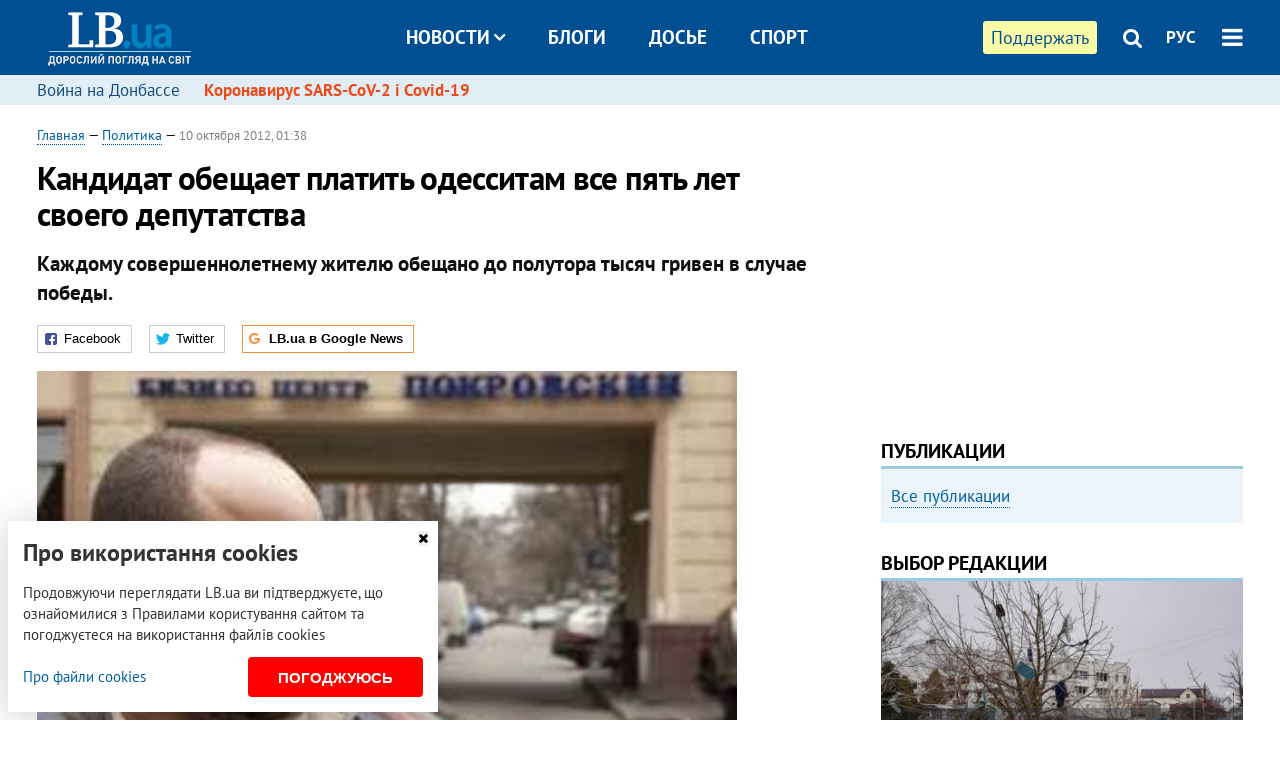

--- FILE ---
content_type: text/html; charset=utf-8
request_url: https://rus.lb.ua/news/2012/10/10/173790_kandidat_obeshchaet_platit_odessitam.html
body_size: 10466
content:
<!DOCTYPE html>
<html>
<head>

	<meta http-equiv="content-type" content="text/html;charset=utf-8">
	<title>Кандидат обещает платить одесситам все пять лет своего депутатства</title>
	<meta name="keywords" content="Одесса , кандидаты , парламентские выборы">
	<meta name="description" content="Кандидат в народные депутаты Украины по округу в Киевском районе Одессы Вадим Черный обещает заплатить избирателям">
	    <link rel="canonical" href="https://rus.lb.ua/news/2012/10/10/173790_kandidat_obeshchaet_platit_odessitam.html" />
        <link rel="alternate" href="https://lb.ua/news/2012/10/10/173790_kandidat_obeshchaet_platit_odessitam.html" hreflang="uk" hreflang="x-default" />
    <link rel="alternate" href="https://rus.lb.ua/news/2012/10/10/173790_kandidat_obeshchaet_platit_odessitam.html" hreflang="ru" />
    	
    <meta name="format-detection" content="telephone=no">

            <link rel="dns-prefetch" href="//i.lb.ua">
    <link rel="dns-prefetch" href="//www.facebook.com">
    <link rel="dns-prefetch" href="//www.googletagservices.com">
    <link rel="dns-prefetch" href="//googleads.g.doubleclick.net">
    <link rel="dns-prefetch" href="//pagead2.googlesyndication.com">

    <link rel="preload" href="/media/693/news/fonts/ptsans.woff2" as="font" type="font/woff2" crossorigin>
    <link rel="preload" href="/media/693/news/fonts/ptsansb.woff2" as="font" type="font/woff2" crossorigin>
    <link rel="preload" href="/media/693/news/fonts/icons.woff2" as="font" type="font/woff2" crossorigin>

    <link rel="preload" href="/media/693/news/css/style.css" type="text/css" as="style" onload="this.onload=null;this.rel='stylesheet'">

    <link rel="preload" href="/media/693/news/js/jquery-3.1.1.min.js" as="script">
    <link rel="preload" href="/media/693/news/js/common.js" as="script">
    <link rel="preload" href="//pagead2.googlesyndication.com/pagead/js/adsbygoogle.js" as="script">
        <link rel="preload" href="/media/693/news/css/social-likes.css" type="text/css" as="style" onload="this.onload=null;this.rel='stylesheet'">

		<link rel="alternate" type="application/rss+xml" title="LB.ua RSS" href="https://lb.ua/export/rss.xml">
	
	<!-- facebook -->
			<meta property="fb:app_id" content="147594101940225">
	<meta property="fb:admins" content="100001550293023">
	<meta property="og:site_name" content="LB.ua">
    <meta name="twitter:site" content="@lb_ua">
	    <meta name="RESOURCE-TYPE" content="DOCUMENT" />
    <meta name="DISTRIBUTION" content="GLOBAL" />

	<meta property="og:url" content="https://rus.lb.ua/news/2012/10/10/173790_kandidat_obeshchaet_platit_odessitam.html"/>
    <meta property="og:type" content="article"/>
	<meta property="og:title" content="Кандидат обещает платить одесситам все пять лет своего депутатства"/>
	<meta property="og:description" content="Каждому совершеннолетнему жителю обещано до полутора тысяч гривен в случае победы." />

    <meta name="twitter:title" content="Кандидат обещает платить одесситам все пять лет своего депутатства" />
    <meta name="twitter:description" content="Каждому совершеннолетнему жителю обещано до полутора тысяч гривен в случае победы." />

	            <meta property="og:image" content="https://i.lb.ua/123/61/07434b9ab1c5.jpg"/>
    <meta property="og:image:width" content="480"/>
    <meta property="og:image:height" content="320"/>
    <meta property="og:image:secure_url" content="https://i.lb.ua/123/61/07434b9ab1c5.jpg"/>
    <meta property="og:image:width" content="480"/>
    <meta property="og:image:height" content="320"/>
    <meta property="og:image" content="https://i.lb.ua/123/61/07434b9ab1c5_200_130.jpg"/>
    <meta property="og:image:width" content="200"/>
    <meta property="og:image:height" content="130"/>

    <meta name="twitter:image" content="https://i.lb.ua/123/61/07434b9ab1c5.jpg" />
    <meta name="twitter:card" content="summary_large_image">
        	
        
    <meta name="viewport" content="width=device-width,initial-scale=1,user-scalable=yes">

	<!-- CSS -->
	        <link rel="stylesheet" href="/media/693/news/css/style.css">
    <link rel="shortcut icon" type="image/x-icon" href="/favicon.ico">
        <link rel="stylesheet" href="/media/693/news/css/social-likes.css">

	    <script src="/media/693/news/js/jquery-3.1.1.min.js"></script>
        <script async src="/media/693/news/js/common.js"></script>
		
        <script async src="https://securepubads.g.doubleclick.net/tag/js/gpt.js"></script>
    <script>
        window.googletag = window.googletag || {cmd: []};
    </script>
    
        <script async src="https://pagead2.googlesyndication.com/pagead/js/adsbygoogle.js"></script>
    <script>
    (adsbygoogle = window.adsbygoogle || []).push({
          google_ad_client: "ca-pub-6096932064585080",
          enable_page_level_ads: true });
    </script>
    
        <script type="application/ld+json">
    {
        "@context": "https://schema.org",
        "@type": "NewsArticle",
        "mainEntityOfPage": {
            "@type": "WebPage",
            "@id": "https://rus.lb.ua/news/2012/10/10/173790_kandidat_obeshchaet_platit_odessitam.html"
        },
        "headline": "Кандидат обещает платить одесситам все пять лет своего депутатства",
                "image": [
            "https://i.lb.ua/123/61/07434b9ab1c5.jpg"
        ],
                "datePublished": "2012-10-10T01:38:00+03:00",
        "dateModified": "2022-03-11T12:50:00+02:00",
                "publisher": {
            "@type": "Organization",
            "name": "LB.ua",
            "alternateName": "Лівий берег",
            "logo": {
                "@type": "ImageObject",
                "url": "https://lb.ua/media/news/img/logo/logo.white.png"
            }
        }
    }
    </script>
</head>


<body >


<header class="site-header">
	<div class="layout">
	<div class="layout-wrapper clearfix">
        <nav class="header">
                        <div class="logo"><a href="https://rus.lb.ua"></a></div>
                        <ul class="nav-menu nav-menu-right">
                                <li class="nav-item nav-item-donate"><a href="https://lb.ua/donate" target="_blank"><span>Поддержать</span></a></li>
                
                                
                
                                <li class="nav-item nav-item-search hide-on-phone"><a href="#header-search" data-toggle="collapse" aria-expanded="false" aria-controls="header-search"><span class="icons icon-search" ></span></a></li>
                
                <li class="nav-item nav-item-lang dropdown"><a href="javascript:void(0);" data-toggle="dropdown" type="button">РУС</a>
    <ul class="dropdown-menu dropdown-lang">
        <li class="border"><a href="https://lb.ua/news/2012/10/10/173790_kandidat_obeshchaet_platit_odessitam.html" alt="українська">УКР</a></li>
        <li><a href="//en.lb.ua" alt="english">ENG</a></li>
    </ul>
</li>

				                <li class="nav-item nav-item-menu dropdown"><a a href="javascript:void(0);" onclick="return false;" type="button" data-toggle="dropdown"><span class="icons icon-bars"></span></a>
                    <div class="dropdown-menu dropdown-right">
                        <div class="dropdown-flex">
                            <div class="dropdown-flex-box">
                                <ul>
                                    <li><a href="/newsfeed">Новости</a></li>
                                    <li class="sub-item"><a href="/politics">Политика</a></li>
                                    <li class="sub-item"><a href="/economics">Экономика</a></li>
                                    <li class="sub-item"><a href="/society">Общество</a></li>
                                    <li class="sub-item"><a href="">Здоровье</a></li>
                                    <li class="sub-item"><a href="/culture">Культура</a></li>
                                    <li class="sub-item"><a href="/world">Мир</a></li>
                                    <li class="sub-item"><a href="/sport">Спорт</a></li>
                                    
                                    
                                    

                                    <li><a href="/theme">Спецтемы</a></li>
                                    <li class="sub-item"><a href="https://lb.ua/theme/kyiv">Київ</a></li>
                                    <li class="sub-item"><a href="https://lb.ua/theme/nova_krayina">Нова Країна</a></li>
                                    <li class="sub-item"><a href="https://lb.ua/theme/terytorii_kultury">Території культури</a></li>
                                    <li class="sub-item"><a href="https://lb.ua/theme/culthub">CultHub</a></li>
                                    <li class="sub-item"><a href="https://lb.ua/tag/21019_lbtalks">LB.talks</a></li>
                                    <li class="sub-item"><a href="https://lb.ua/theme/halorka">З гальорки</a></li>
                                </ul>
                            </div>
                            <div class="dropdown-flex-box">
                                <ul>
                                    <li><a href="/analytics">Публикации</a></li>
                                    <li><a href="/blog">Блоги</a></li>
                                    <li><a href="/file">Досье</a></li>
                                    <li><a href="/events">Ивенты</a></li>
                                    <li><a href="https://www.youtube.com/channel/UC_wMhlGmskE2Ue-400XjofQ">LB Live</a></li>
                                    <li><a href="/photo">Фото/Видео</a></li>
                                    <li><a href="/author">Авторы</a></li>
                                    <li><a href="/about/contacts">Редакция</a></li>
                                    <li><a href="/archive">Архив</a></li>

                                    
                                </ul>
                            </div>
                        </div>
                        
                        <div class="nav-item-menu-icons">
                            <a target="_blank" href="https://www.facebook.com/%D0%9B%D1%96%D0%B2%D0%B8%D0%B9-%D0%91%D0%B5%D1%80%D0%B5%D0%B3-LBUA-111382865585059"><span class="icons icon-facebook"></span></a>
                            <a target="_blank" href="https://twitter.com/lb_ua"><span class="icons icon-twitter"></span></a>
                            <a target="_blank" href="https://t.me/lbua_official"><span class="icons icon-telegram"></span></a>
                            <a target="_blank" href="https://youtube.com/@lblive1902"><span class="icons icon-youtube"></span></a>
                            <a target="_blank" href="https://rus.lb.ua/rss"><span class="icons icon-rss"></span></a>
                            <a href="#header-search" data-toggle="collapse" aria-expanded="false" aria-controls="header-search"><span class="icons icon-search"></span></a>
                            
                        </div>
                    </div>
                </li>
                            </ul>

                        <ul class="nav-menu nav-menu-main">
                <li class="dropdown nav-item-news"><a href="javascript:void(0);" onclick="return false;" type="button" data-toggle="dropdown">Новости<span class="icons icon-down"></span></a>
                    <ul class="dropdown-menu dropdown-lang">
                        <li><a href="/politics">Политика</a></li>
                        <li><a href="/economics">Экономика</a></li>
                        <li><a href="/society">Общество</a></li>
                        <li><a href="">Здоровье</a></li>
                        <li><a href="/culture">Культура</a></li>
                        <li><a href="/world">Мир</a></li>
                        <li><a href="/sport">Спорт</a></li>
                        <li><a href="https://lb.ua/theme/kyiv">Київ</a></li>
                        <li><a href="https://lb.ua/theme/nova_krayina">Нова Країна</a></li>
                        <li><a href="https://lb.ua/theme/terytorii_kultury">Території культури</a></li>
                        <li><a href="https://lb.ua/theme/culthub">CultHub</a></li>
                        <li><a href="https://lb.ua/tag/21019_lbtalks">LB.talks</a></li>

                        
                        
                        
                    </ul>
                </li>
                <li class="nav-item-blogs"><a href="/blog">Блоги</a></li>
                <li class="nav-item-files"><a href="/file">Досье</a></li>
                <li class="nav-item-photo"><a href="/sport">Спорт</a></li>

                
                
            </ul>
            
    		
        </nav>
	</div>
	</div>

        <div class="collapse" id="header-search">
    <div class="layout">
        <div class="layout-wrapper">
            <form class="search-form" action="/search">
                <input class="search-txt" type="text" name="q" placeholder="Фраза для поиска"/>
                <button class="search-btn" type="submit"><span class="icons icon-search"></span></button>
            </form>
        </div>
    </div>
    </div>
    
    	<div class="sub-menu">
	<div class="layout">
		<div class="layout-wrapper">
			<ul class="nav-links">
						    				            <li class=""><a href="https://lb.ua/tag/13516_boevie_deystviya_na_vostoke_ukraini">Война на Донбассе
</a></li>
            <li class="important"><a href="https://lb.ua/tag/18306_koronavirus_sarscov2_i_covid19">Коронавирус SARS-CoV-2 і Covid-19
</a></li>
    			    						</ul>
		</div>
	</div>
	</div>
    
</header>

            

<div class="site-content layout layout-material">

        <div class="layout-wrapper clearfix">

        
		<div class="col-content ">
		    <div class="col-content-wrapper clearfix">

            <article class="material" itemscope itemtype="https://schema.org/NewsArticle">
    	
	<div class="header">
		<div class="date">
                        <a href="https://rus.lb.ua">Главная</a> &mdash;
                            <a href="/politics">Политика</a> &mdash;                                                                 <time class="time" pubdate itemprop="datePublished" datetime="2012-10-10T01:38:00Z">10 октября 2012, 01:38</time>                        <meta itemprop="dateModified" content="2022-03-11"/>
		</div>

        
                <h1 itemprop="headline">Кандидат обещает платить одесситам все пять лет своего депутатства
                    </h1>
        
		

                <div class="material-h2" itemprop="description"><p>Каждому совершеннолетнему жителю обещано до полутора тысяч гривен в случае победы.</p></div>
        
                                    <meta itemprop="author" content="LB.ua">                        	</div>

        <div class="social-likes" data-url="http://lb.ua/news/2012/10/10/173790_kandidat_obeshchaet_platit_odessitam.html"><div class="facebook" title="Поделиться ссылкой на Фейсбуке">Facebook</div>
<div class="twitter" title="Поделиться ссылкой в Твиттере">Twitter</div>
<div class="social-likes__widget social-likes__widget_gnews">
    <a href="https://news.google.com/publications/CAAqBwgKMO-Fpwsw15C_Aw?hl=ru&gl=UA&ceid=UA:ru" target="_blank" rel="nofollow">
        <span class="social-likes__button"><span class="social-likes__icon social-likes__icon_gnews"></span><strong>LB.ua в Google News</strong></span>
    </a>
</div>
</div>
    
	
		<div class="image" itemprop="image" itemscope itemtype="https://schema.org/ImageObject" data-ad-ignore="true">
		<img loading="lazy" src="https://i.lb.ua/123/61/07434b9ab1c5.jpg" alt="Кандидат обещает платить одесситам все пять лет своего депутатства" >
        <meta itemprop="width" content="300" />
        <meta itemprop="height" content="200" />
        <meta itemprop="url" content="https://i.lb.ua/123/61/07434b9ab1c5.jpg" />
		<div class="label">Вадим Черный</div>			</div>
	
	
	

	
        <div itemprop="articleBody"><p><a href="https://rus.lb.ua/tag/3744_parlamentskie_vybory">Кандидат в народные депутаты Украины</a> по округу в Киевском районе Одессы Вадим Черный обещает заплатить избирателям в случае своей
победы на выборах</p>
<p>При этом сумма выплат будет расти, и платить Вадим Черный обещает на протяжении 5-и лет депутатской каденции.</p>
<p>В рамках новой акции Черный предлагает каждому совершеннолетнему жителю Киевского района Одессы до 1 600 грн. в случае своей победы на <a href="https://rus.lb.ua/news/2012/10/08/173545_byulleteni_golosovaniya.html">выборах в Верховную Раду</a>. В последний год предполагаемого депутатства политик обещает выложить самую крупную сумму.</p>
<p>Кандидат подчеркивает, что оплата будет производиться независимо от того, за кого проголосовал избиратель.</p>
<p>Говоря о формально-законной стороне акции, Черный разъяснил, что Закон «О выборах народных депутатов» запрещает предоставлять избирателям подарки, но его акция не подпадает под установленное
законом определение подарка.</p>
<p>По условиям выплаты каждый избиратель вправе получить, на свое усмотрение: 100 гривен в период с 15 по 30 ноября 2012 года или 200 гривен в период с 1 декабря 2012 года по 31 января 2013 года, или
400 гривен в период с 1 февраля 2013 года по 31 января 2014 года, или 800 гривен в период с 1 февраля по 31 октября года или 1 тысяча 600 гривен в период с 1 ноября 2014 года по 30 октября 2016 года.
Выплата будет производиться по предъявлении паспорта с пропиской в Киевском районе.</p></div>
    

	

	
	

    

            

            

    
            

    <div class="hidden" itemprop="publisher" itemscope itemtype="https://schema.org/Organization">
        <meta itemprop="name" content="LB.ua" />
        <div class="hidden" itemprop="logo" itemscope itemtype="https://schema.org/ImageObject">
            <meta itemprop="url" content="https://lb.ua/media/news/img/logo/logo.png" />
        </div>
    </div>
    <meta itemscope itemprop="mainEntityOfPage" itemType="https://schema.org/WebPage" itemid="https://rus.lb.ua/news/2012/10/10/173790_kandidat_obeshchaet_platit_odessitam.html" />


    <noindex>
            <div class="block read-social">Читайте главные новости LB.ua в социальных сетях <a href="https://www.facebook.com/%D0%9B%D1%96%D0%B2%D0%B8%D0%B9-%D0%91%D0%B5%D1%80%D0%B5%D0%B3-LBUA-111382865585059">Facebook</a>, <a href="https://twitter.com/lb_ua">Twitter</a> и <a href="https://t.me/lbua_official">Telegram</a></div>
    
                <div class="block sources thin-link"><span>Источник: </span><a href="http://comments.ua" target="_blank" rel="nofollow">"Комментарии"</a></div>
        
            
        
    
                    </noindex>

    
    


                <div class="block sources thin-link" itemprop="keywords"><span>Темы: </span><a href="/tag/252_odessa" rel="tag">Одесса</a>, <a href="/tag/1849_kandidaty_v_deputaty" rel="tag">кандидаты в депутаты</a>, <a href="/tag/3744_parlamentskie_vybory" rel="tag">парламентские выборы</a></div>
        

            <div class="block social-likes social-bottom" data-url="http://lb.ua/news/2012/10/10/173790_kandidat_obeshchaet_platit_odessitam.html"><div class="facebook" title="Поделиться ссылкой на Фейсбуке">Facebook</div>
<div class="twitter" title="Поделиться ссылкой в Твиттере">Twitter</div>
<div class="social-likes__widget social-likes__widget_gnews">
    <a href="https://news.google.com/publications/CAAqBwgKMO-Fpwsw15C_Aw?hl=ru&gl=UA&ceid=UA:ru" target="_blank" rel="nofollow">
        <span class="social-likes__button"><span class="social-likes__icon social-likes__icon_gnews"></span><strong>LB.ua в Google News</strong></span>
    </a>
</div>
</div>
        </article>



<div class="material-related">
    
                        
                    <div class="block related-news news-by-theme">

<ul class="feed">
    <li class="important">
        <div class="time"><time datetime="2009-09-28T10:43:00Z">
    28 сентября 2009, 10:43
    </time></div>
        <a href="https://rus.lb.ua/news/2009/09/28/9497_yedinim_kandidatom_vid_demokratich.html">Єдиним кандидатом від демократичних сил має стати той, у кого найвищий рейтинг - експерти
</a>
    </li>
    <li class="important">
        <div class="time"><time datetime="2012-07-30T20:01:00Z">
    30 июля 2012, 20:01
    </time></div>
        <a href="https://rus.lb.ua/news/2012/07/30/163332_azarov_kandidatam_pahayte.html"><span class="ico-text">Эксклюзив, Видео</span>Азаров - кандидатам: "Чтоб не расслаблялись и пахали"
</a>
    </li>
</ul>
</div>
                

<noindex>
    
    
                            <section class="block related-news related-by-rubric">
<div class="caption no-margin">Читайте также</div>
<ul class="lenta lenta-simple">
    <li class="item-news  important">    <time datetime="2012-10-10T23:59:00Z">
    10 октября 2012, 23:59
    </time>
        <div class="title"><a href="https://rus.lb.ua/news/2012/10/10/173999_yatsenyuk_schitaet_timoshenko.html">Яценюк считает Тимошенко "непотопляемой"
</a></div>
</li>

    <li class="item-news  ">    <time datetime="2012-10-10T23:25:00Z">
    10 октября 2012, 23:25
    </time>
        <div class="title"><a href="https://rus.lb.ua/news/2012/10/10/173998_yatsenyuk_opasaetsya_pr_hochet.html">​Яценюк опасается, что ПР хочет сорвать переговоры оппозиции с "УДАРом"
</a></div>
</li>

    <li class="item-news  ">    <time datetime="2012-10-10T23:11:00Z">
    10 октября 2012, 23:11
    </time>
        <div class="title"><a href="https://rus.lb.ua/news/2012/10/10/173997_harkove_kandidat_reshil_zadobrit.html">В Харькове кандидат решил задобрить избирателей флешками
</a></div>
</li>

    <li class="item-news  ">    <time datetime="2012-10-10T22:47:00Z">
    10 октября 2012, 22:47
    </time>
        <div class="title"><a href="https://rus.lb.ua/news/2012/10/10/173994_yatsenyuk_raskritikoval.html">​Яценюк раскритиковал политтехнологов ПР 
</a></div>
</li>

    <li class="item-news  ">    <time datetime="2012-10-10T22:27:00Z">
    10 октября 2012, 22:27
    </time>
        <div class="title"><a href="https://rus.lb.ua/news/2012/10/10/173992_magera.html">​Магера: высокая явка на выборах предотвратит фальсификации 
</a></div>
</li>

    <li class="item-news  important">    <time datetime="2012-10-10T21:57:00Z">
    10 октября 2012, 21:57
    </time>
        <div class="title"><a href="https://rus.lb.ua/news/2012/10/10/173990_zakon_yazikah_ispravlyat.html">Закон о языках будет исправлять уже новая ВР, - Мирошниченко
</a></div>
</li>

    <li class="item-news  ">    <time datetime="2012-10-10T21:44:00Z">
    10 октября 2012, 21:44
    </time>
        <div class="title"><a href="https://rus.lb.ua/news/2012/10/10/173989_zhitomire_sbu_ulichila_nalogovika.html">В Житомире СБУ уличила налоговика во взяточничестве
</a></div>
</li>

    <li class="item-news  ">    <time datetime="2012-10-10T20:19:00Z">
    10 октября 2012, 20:19
    </time>
        <div class="title"><a href="https://rus.lb.ua/news/2012/10/10/173985_azarov_trebuet_vernut_tvi.html">Азаров требует вернуть ТВі в кабельные сети
</a></div>
</li>

    <li class="item-news  important">    <time datetime="2012-10-10T19:54:00Z">
    10 октября 2012, 19:54
    </time>
        <div class="title"><a href="https://rus.lb.ua/news/2012/10/10/173984_eksnachalnika_oblastnoy_gai.html">Экс-начальника областной ГАИ приговорили к условному сроку за ДТП с погибшим 
</a></div>
</li>

    <li class="item-news  important">    <time datetime="2012-10-10T19:30:00Z">
    10 октября 2012, 19:30
    </time>
        <div class="title"><a href="https://rus.lb.ua/news/2012/10/10/173983_tomenko_udar_prevratil_absurd.html">Томенко: "УДАР" превратил в абсурд согласование кандидатов
</a></div>
</li>

    <li class="item-news  ">    <time datetime="2012-10-10T18:51:00Z">
    10 октября 2012, 18:51
    </time>
        <div class="title"><a href="https://rus.lb.ua/news/2012/10/10/173978_dnepropetrovske_razgromili_kafe.html">В Днепропетровске разгромили кафе родственницы Тимошенко 
</a></div>
</li>

    <li class="item-news  ">    <time datetime="2012-10-10T18:33:00Z">
    10 октября 2012, 18:33
    </time>
        <div class="title"><a href="https://rus.lb.ua/news/2012/10/10/173973_ukraintsi_gotovi_vihodit.html">Украинцы не готовы выходить на "майдан"
</a></div>
</li>

    <li class="item-news  ">    <time datetime="2012-10-10T18:13:00Z">
    10 октября 2012, 18:13
    </time>
        <div class="title"><a href="https://rus.lb.ua/news/2012/10/10/173971_ukraintsev_agitirovat.html">Украинцев будут агитировать "пинающим Януковича казаком"
</a></div>
</li>

    <li class="item-news  important">    <time datetime="2012-10-10T18:06:00Z">
    10 октября 2012, 18:06
    </time>
        <div class="title"><a href="https://rus.lb.ua/news/2012/10/10/173966_baloga_hochet_hodit_pod_lineyku.html"><span class="ico-text">Эксклюзив</span>Балога не хочет ходить "под линейку Банковой"
</a></div>
</li>

    <li class="item-news  ">    <time datetime="2012-10-10T17:46:00Z">
    10 октября 2012, 17:46
    </time>
        <div class="title"><a href="https://rus.lb.ua/news/2012/10/10/173963_timoshenko_prositsya_vitseprezident.html">К Тимошенко просится вице-президент ПА ОБСЕ
</a></div>
</li>

</ul>
</section>
 
                

    </noindex>
</div>


<noindex>
<div class="float_container_t0 hidden"></div>
<div class="float_container_t2 hidden"></div>
</noindex>

	    	</div>

        		</div>

		<aside class="col-right">
        	
			    

    

    <section class="adv-banner-3">
    <!-- Premium -->
    <ins class="adsbygoogle" style="display:block" data-ad-client="ca-pub-6096932064585080" data-ad-slot="6215639078" data-ad-format="auto" data-full-width-responsive="true"></ins>
    <script>(adsbygoogle = window.adsbygoogle || []).push({});</script>
</section>

    	
<section class="section-blogs section-column-2 have-background">
<div class="caption no-margin">Публикации</div>
<ul class="feed background">
<li class="show-more"><a href="/analytics">Все публикации</a></li>
</ul>
</section>
    	
<section class="float_container_m1_wide hide-on-tablet hide-on-phone">
<div class="photo-story float_block">
<div class="caption no-margin">ВЫБОР РЕДАКЦИИ</div>
<div class="slick-gallery" data-slick='{ "infinite": true, "speed": 300, "slidesToShow": 1, "autoplay": true, "autoplaySpeed": 5000 }'>
        <div class="gallery-item"><div class="gallery-item-image">
		<a class="img" href="https://lb.ua/society/2022/04/06/512479_yak_pravilno_reaguvati_informatsiyu.html"><img loading="lazy" class="story-photo" src="https://i.lb.ua/078/06/625c220109513.jpeg" alt="Как правильно реагировать на информацию из России? Вопрос-ответ с Олегом Покальчуком"/></a>
	        <div class="story-text"><a class="img" href="https://lb.ua/society/2022/04/06/512479_yak_pravilno_reaguvati_informatsiyu.html">Как правильно реагировать на информацию из России? Вопрос-ответ с Олегом Покальчуком</a></div></a>
    </div></div>
        <div class="gallery-item"><div class="gallery-item-image">
		<a class="img" href="https://lb.ua/society/2022/03/31/511668_mariupol_tochka_nepovernennya_moi.html"><img loading="lazy" class="story-photo" src="https://i.lb.ua/072/02/625c22f9239af.jpeg" alt="Мариуполь, точка невозврата. Мои 20 суток войны"/></a>
	        <div class="story-text"><a class="img" href="https://lb.ua/society/2022/03/31/511668_mariupol_tochka_nepovernennya_moi.html">Мариуполь, точка невозврата. Мои 20 суток войны</a></div></a>
    </div></div>
        <div class="gallery-item"><div class="gallery-item-image">
		<a class="img" href="https://lb.ua/society/2022/03/16/509776_lyubov_i_vdyachnist_yak_spilkuvatisya_zi.html"><img loading="lazy" class="story-photo" src="https://i.lb.ua/085/14/625c228783191.jpeg" alt="Любовь и благодарность. Как общаться со своими близкими, ушедшими на войну"/></a>
	        <div class="story-text"><a class="img" href="https://lb.ua/society/2022/03/16/509776_lyubov_i_vdyachnist_yak_spilkuvatisya_zi.html">Любовь и благодарность. Как общаться со своими близкими, ушедшими на войну</a></div></a>
    </div></div>
    </div>
</div>
</section>
        	<section class="section-blogs section-column-2 have-background">
<div class="caption no-margin">Блоги</div>
<ul class="feed background">
    <li class="">    <a class="photo-ahref" href="http://rus.lb.ua/blog/mykhaylo_pozhyvanov/515843_viyna_navchila_yaki_mista_mi_maiemo.html"><img loading="lazy" class="photo photo-blog" src="https://i.lb.ua/027/31/539d64baefd40.jpeg" alt="Війна навчила: які міста ми маємо будувати тепер?"></a>    <div class="author">Михайло Поживанов</div> 
    <div class="title"><a href="http://rus.lb.ua/blog/mykhaylo_pozhyvanov/515843_viyna_navchila_yaki_mista_mi_maiemo.html">Війна навчила: які міста ми маємо будувати тепер?
</a></div>
    Для себе я сформулював топ-5 обов’язкових вимог до сучасних будівель у сучасних містах.
</li>

    <li class="">    <a class="photo-ahref" href="http://rus.lb.ua/blog/mykhailo_radutskyi/515951_klasterna_merezha_medzakladiv_chomu.html"><img loading="lazy" class="photo photo-blog" src="https://i.lb.ua/043/57/5e90602f81767.jpeg" alt="Кластерна мережа медзакладів: в чому перевага?"></a>    <div class="author">Михайло Радуцький</div> 
    <div class="title"><a href="http://rus.lb.ua/blog/mykhailo_radutskyi/515951_klasterna_merezha_medzakladiv_chomu.html">Кластерна мережа медзакладів: в чому перевага?
</a></div>
    Нова мережа закладів формуватиметься відповідно до принципу госпітальних округів.
</li>

<li class="show-more"><a href="/blog">Все записи блогов</a></li>
</ul>
</section>

    <section class="adv-block">
<div class="adv-banner-4 sticked hide-on-tablet hide-on-phone">
<div class="adv-caption">Реклама</div>
<!-- Index.300x600 -->
<ins class="adsbygoogle"
     style="display:inline-block;width:300px;height:600px"
     data-ad-client="ca-pub-6096932064585080"
     data-ad-slot="8605697088"></ins>
<script>
(adsbygoogle = window.adsbygoogle || []).push({});
</script></div>
</section>
	    

			</aside>

	</div>
    
</div>


<footer class="site-footer">
	<div class="layout">
<div class="layout-wrapper clearfix">
	<a class="scroll-top" href="#"></a>
	<div class="footer-links">
		<ul>
			
            <li><a href="/about">Про нас</a></li>
            <li><a href="/reklama">Реклама на сайте</a></li>
            <li><a href="/events">Ивенты</a></li>
            <li><a href="/about/contacts">Редакция</a></li>
            <li><a href="/about/standards">Политики и стандарты</a></li>
			<li><a href="/about/terms">Пользовательское соглашение</a></li>
		</ul>
	</div>

	<div class="about">
                <p>При полном или частичном воспроизведении материалов прямая гиперссылка на LB.ua обязательна! Перепечатка, копирование, воспроизведение или иное использование материалов, в которых содержится ссылка на агентство "Українськi Новини" и "Украинская Фото Группа" запрещено.</p>
        <p>Материалы, которые размещаются на сайте с меткой "Реклама" / "Новости компаний" / "Пресрелиз" / "Promoted", являются рекламными и публикуются на правах рекламы. , однако редакция участвует в подготовке этого контента и разделяет мнения, высказанные в этих материалах.</p>
        <p>Редакция не несет ответственности за факты и оценочные суждения, обнародованные в рекламных материалах. Согласно украинскому законодательству, ответственность за содержание рекламы несет рекламодатель.</p>
        <p>Международный Фонд "Возрождение" обеспечивает институциональную поддержку редакции LB.UA в рамках программы "Социальный капитал". Материалы изготовленные в рамках поддержки отражают позицию авторов и не обязательно совпадают с позицией Международного Фонда "Возрождение".</p>
        <p>Субъект в сфере онлайн-медиа; идентификатор медиа - R40-05097</p>
            </div>
	<div class="counters">
                <span><a rel="nofollow" href="https://serpstat.com/uk/"><img loading="lazy" src="/media/693/news/img/icos/serpstat.svg" alt="Serpstat" width="140" height="33""></a></span>
        
        
        		    		<!-- Google tag (gtag.js) -->
<script async src="https://www.googletagmanager.com/gtag/js?id=G-ESGJQNBL07"></script>
<script>
  window.dataLayer = window.dataLayer || [];
  function gtag(){dataLayer.push(arguments);}
  gtag('js', new Date());

  gtag('config', 'G-ESGJQNBL07');
</script>
			</div>
</div>
</div>


<div class="overlay" id="overlay"></div>


<div id="popup_mistake" class="popup do-mistake" url="/core/orphus/">
	<div class="caption">Найдена ошибка! <div class="close"></div></div>
	<div class="title">Текст с ошибкой:</div>
	<div class="text-w-mistake"></div>
	<div>Ошибка в том, что:</div>
	<textarea></textarea>
	<br style="clear: both;" />
	<a class="button" name="send" href="#">Отправить</a>
	<a class="no-mistake" name="close" href="#">Ой, это не ошибка!</a>
</div>


<div id="act-login" class="popup do-login">

</div>

</footer>


<style>
    .cookie-info { position: fixed; display: none; width: 100%; left: 8px; right: 0; bottom: 8px; max-width: 400px; color: #333; background-color: #fff; box-shadow: 0 4px 40px rgba(0,0,0,.2); z-index: 1000; padding: 15px; }
    .cookie-info-title { font-size: 24px; font-weight: bold; margin: 0 0 12px; padding-right: 12px; }
    .cookie-info-text { margin-bottom: 12px; }
    .cookie-info-flex { display: flex; justify-content: space-between; line-height: 40px; }
    .cookie-info-link { display: inline-block; border-bottom: none !important;}
    .cookie-info-agree { display: inline-block; color: #fff; font-size: 15px; font-weight: bold; text-transform: uppercase; border-radius: 4px; background-color: red; padding: 0 30px; cursor: pointer; }
    .cookie-info-cross { position: absolute; right: 10px; top: 10px; cursor: pointer; }
</style>
<div class="cookie-info">
    <div class="cookie-info-title">Про використання cookies</div>
    <div class="cookie-info-text">Продовжуючи переглядати LB.ua ви підтверджуєте, що ознайомилися з Правилами користування сайтом та погоджуєтеся на використання файлів cookies</div>
    <div class="cookie-info-flex">
        <a class="cookie-info-link" href="https://lb.ua/terms/">Про файли cookies</a>
        <button class="cookie-info-agree cookie-info-close">Погоджуюсь</button>
    </div>
    <button class="cookie-info-cross cookie-info-close" title="закрити"><span class="icons icon-close"></span></button>
</div>
<script type="text/javascript">
    $(document).ready(function() {

        if ($.cookie('cookie_info') == 'yes') {
            console.log('cookie info block state: [' + $.cookie('cookie_info') + ']');
        } else {
            $('.cookie-info').show();
        }

        $('.cookie-info-close').click(function() {
            $('.cookie-info').hide();
            $.ajax({ url: "https://lb.ua/core/widgets/news/cookie_info", context: document.body, xhrFields: { withCredentials: true } }).done(function() { });
        });
    });
</script>

</body>

<!-- rus.vm1.gg2.lb.ua :: 2026-01-29 07:23:58 -->
</html>

--- FILE ---
content_type: text/html; charset=utf-8
request_url: https://www.google.com/recaptcha/api2/aframe
body_size: 268
content:
<!DOCTYPE HTML><html><head><meta http-equiv="content-type" content="text/html; charset=UTF-8"></head><body><script nonce="3LcGHo2DSidCOvrACVfRKQ">/** Anti-fraud and anti-abuse applications only. See google.com/recaptcha */ try{var clients={'sodar':'https://pagead2.googlesyndication.com/pagead/sodar?'};window.addEventListener("message",function(a){try{if(a.source===window.parent){var b=JSON.parse(a.data);var c=clients[b['id']];if(c){var d=document.createElement('img');d.src=c+b['params']+'&rc='+(localStorage.getItem("rc::a")?sessionStorage.getItem("rc::b"):"");window.document.body.appendChild(d);sessionStorage.setItem("rc::e",parseInt(sessionStorage.getItem("rc::e")||0)+1);localStorage.setItem("rc::h",'1769664241956');}}}catch(b){}});window.parent.postMessage("_grecaptcha_ready", "*");}catch(b){}</script></body></html>

--- FILE ---
content_type: application/javascript; charset=utf-8
request_url: https://fundingchoicesmessages.google.com/f/AGSKWxVxASZQFLCOK0uTC8bFu1WOdtVuOLHsoE4Fzb9jVbxj1TKY1oMsiy-8Gp9sO2vxHedO2b_IYumeCiWGfd5DUvqpY7JR0uEtnRroJbu8pCqprhG4TsJs5p76236eL4JXZOdAse78TH14SvAZczRkRmQmweL6P-BjCHFZnEGiUAdTP5dqEMoRv5QBNcoL/_-prebid/.ads5--468-60-/ad-minister./banner/468
body_size: -1282
content:
window['34c1f5be-c640-48bf-8fec-1b6f3c496d42'] = true;